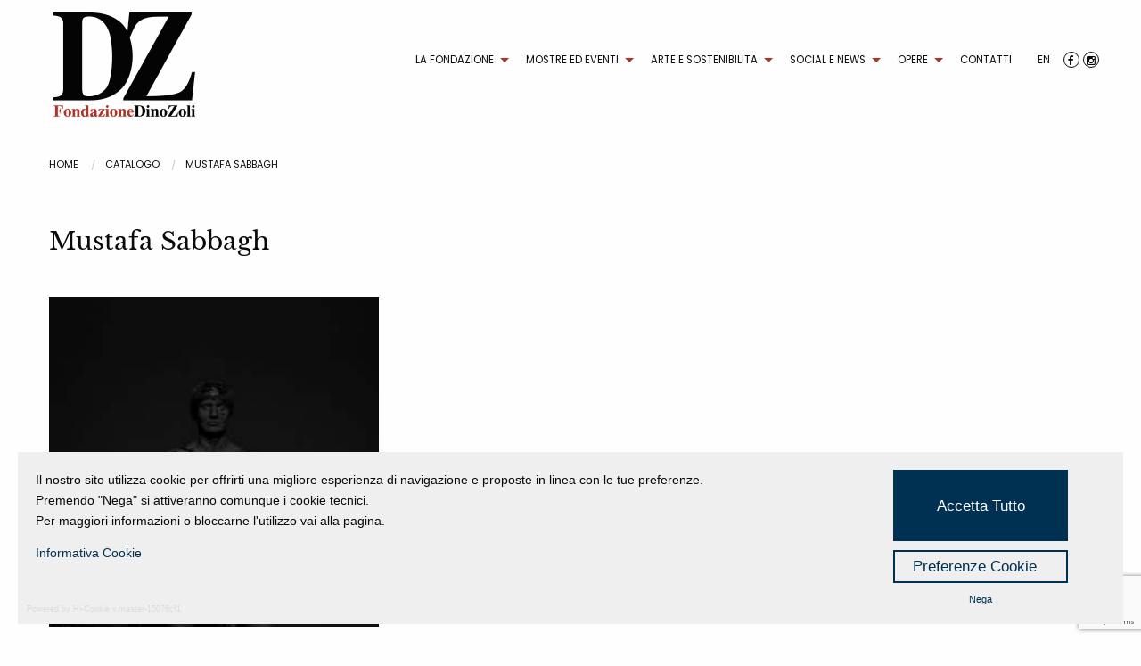

--- FILE ---
content_type: text/html; charset=utf-8
request_url: https://www.google.com/recaptcha/api2/anchor?ar=1&k=6Le4B-YpAAAAAPQiDxGLckgnhP6RM0CuDnDu5hfE&co=aHR0cHM6Ly9mb25kYXppb25lZGlub3pvbGkuY29tOjQ0Mw..&hl=en&v=9TiwnJFHeuIw_s0wSd3fiKfN&size=invisible&anchor-ms=20000&execute-ms=30000&cb=hp6gfmu381n0
body_size: 48155
content:
<!DOCTYPE HTML><html dir="ltr" lang="en"><head><meta http-equiv="Content-Type" content="text/html; charset=UTF-8">
<meta http-equiv="X-UA-Compatible" content="IE=edge">
<title>reCAPTCHA</title>
<style type="text/css">
/* cyrillic-ext */
@font-face {
  font-family: 'Roboto';
  font-style: normal;
  font-weight: 400;
  font-stretch: 100%;
  src: url(//fonts.gstatic.com/s/roboto/v48/KFO7CnqEu92Fr1ME7kSn66aGLdTylUAMa3GUBHMdazTgWw.woff2) format('woff2');
  unicode-range: U+0460-052F, U+1C80-1C8A, U+20B4, U+2DE0-2DFF, U+A640-A69F, U+FE2E-FE2F;
}
/* cyrillic */
@font-face {
  font-family: 'Roboto';
  font-style: normal;
  font-weight: 400;
  font-stretch: 100%;
  src: url(//fonts.gstatic.com/s/roboto/v48/KFO7CnqEu92Fr1ME7kSn66aGLdTylUAMa3iUBHMdazTgWw.woff2) format('woff2');
  unicode-range: U+0301, U+0400-045F, U+0490-0491, U+04B0-04B1, U+2116;
}
/* greek-ext */
@font-face {
  font-family: 'Roboto';
  font-style: normal;
  font-weight: 400;
  font-stretch: 100%;
  src: url(//fonts.gstatic.com/s/roboto/v48/KFO7CnqEu92Fr1ME7kSn66aGLdTylUAMa3CUBHMdazTgWw.woff2) format('woff2');
  unicode-range: U+1F00-1FFF;
}
/* greek */
@font-face {
  font-family: 'Roboto';
  font-style: normal;
  font-weight: 400;
  font-stretch: 100%;
  src: url(//fonts.gstatic.com/s/roboto/v48/KFO7CnqEu92Fr1ME7kSn66aGLdTylUAMa3-UBHMdazTgWw.woff2) format('woff2');
  unicode-range: U+0370-0377, U+037A-037F, U+0384-038A, U+038C, U+038E-03A1, U+03A3-03FF;
}
/* math */
@font-face {
  font-family: 'Roboto';
  font-style: normal;
  font-weight: 400;
  font-stretch: 100%;
  src: url(//fonts.gstatic.com/s/roboto/v48/KFO7CnqEu92Fr1ME7kSn66aGLdTylUAMawCUBHMdazTgWw.woff2) format('woff2');
  unicode-range: U+0302-0303, U+0305, U+0307-0308, U+0310, U+0312, U+0315, U+031A, U+0326-0327, U+032C, U+032F-0330, U+0332-0333, U+0338, U+033A, U+0346, U+034D, U+0391-03A1, U+03A3-03A9, U+03B1-03C9, U+03D1, U+03D5-03D6, U+03F0-03F1, U+03F4-03F5, U+2016-2017, U+2034-2038, U+203C, U+2040, U+2043, U+2047, U+2050, U+2057, U+205F, U+2070-2071, U+2074-208E, U+2090-209C, U+20D0-20DC, U+20E1, U+20E5-20EF, U+2100-2112, U+2114-2115, U+2117-2121, U+2123-214F, U+2190, U+2192, U+2194-21AE, U+21B0-21E5, U+21F1-21F2, U+21F4-2211, U+2213-2214, U+2216-22FF, U+2308-230B, U+2310, U+2319, U+231C-2321, U+2336-237A, U+237C, U+2395, U+239B-23B7, U+23D0, U+23DC-23E1, U+2474-2475, U+25AF, U+25B3, U+25B7, U+25BD, U+25C1, U+25CA, U+25CC, U+25FB, U+266D-266F, U+27C0-27FF, U+2900-2AFF, U+2B0E-2B11, U+2B30-2B4C, U+2BFE, U+3030, U+FF5B, U+FF5D, U+1D400-1D7FF, U+1EE00-1EEFF;
}
/* symbols */
@font-face {
  font-family: 'Roboto';
  font-style: normal;
  font-weight: 400;
  font-stretch: 100%;
  src: url(//fonts.gstatic.com/s/roboto/v48/KFO7CnqEu92Fr1ME7kSn66aGLdTylUAMaxKUBHMdazTgWw.woff2) format('woff2');
  unicode-range: U+0001-000C, U+000E-001F, U+007F-009F, U+20DD-20E0, U+20E2-20E4, U+2150-218F, U+2190, U+2192, U+2194-2199, U+21AF, U+21E6-21F0, U+21F3, U+2218-2219, U+2299, U+22C4-22C6, U+2300-243F, U+2440-244A, U+2460-24FF, U+25A0-27BF, U+2800-28FF, U+2921-2922, U+2981, U+29BF, U+29EB, U+2B00-2BFF, U+4DC0-4DFF, U+FFF9-FFFB, U+10140-1018E, U+10190-1019C, U+101A0, U+101D0-101FD, U+102E0-102FB, U+10E60-10E7E, U+1D2C0-1D2D3, U+1D2E0-1D37F, U+1F000-1F0FF, U+1F100-1F1AD, U+1F1E6-1F1FF, U+1F30D-1F30F, U+1F315, U+1F31C, U+1F31E, U+1F320-1F32C, U+1F336, U+1F378, U+1F37D, U+1F382, U+1F393-1F39F, U+1F3A7-1F3A8, U+1F3AC-1F3AF, U+1F3C2, U+1F3C4-1F3C6, U+1F3CA-1F3CE, U+1F3D4-1F3E0, U+1F3ED, U+1F3F1-1F3F3, U+1F3F5-1F3F7, U+1F408, U+1F415, U+1F41F, U+1F426, U+1F43F, U+1F441-1F442, U+1F444, U+1F446-1F449, U+1F44C-1F44E, U+1F453, U+1F46A, U+1F47D, U+1F4A3, U+1F4B0, U+1F4B3, U+1F4B9, U+1F4BB, U+1F4BF, U+1F4C8-1F4CB, U+1F4D6, U+1F4DA, U+1F4DF, U+1F4E3-1F4E6, U+1F4EA-1F4ED, U+1F4F7, U+1F4F9-1F4FB, U+1F4FD-1F4FE, U+1F503, U+1F507-1F50B, U+1F50D, U+1F512-1F513, U+1F53E-1F54A, U+1F54F-1F5FA, U+1F610, U+1F650-1F67F, U+1F687, U+1F68D, U+1F691, U+1F694, U+1F698, U+1F6AD, U+1F6B2, U+1F6B9-1F6BA, U+1F6BC, U+1F6C6-1F6CF, U+1F6D3-1F6D7, U+1F6E0-1F6EA, U+1F6F0-1F6F3, U+1F6F7-1F6FC, U+1F700-1F7FF, U+1F800-1F80B, U+1F810-1F847, U+1F850-1F859, U+1F860-1F887, U+1F890-1F8AD, U+1F8B0-1F8BB, U+1F8C0-1F8C1, U+1F900-1F90B, U+1F93B, U+1F946, U+1F984, U+1F996, U+1F9E9, U+1FA00-1FA6F, U+1FA70-1FA7C, U+1FA80-1FA89, U+1FA8F-1FAC6, U+1FACE-1FADC, U+1FADF-1FAE9, U+1FAF0-1FAF8, U+1FB00-1FBFF;
}
/* vietnamese */
@font-face {
  font-family: 'Roboto';
  font-style: normal;
  font-weight: 400;
  font-stretch: 100%;
  src: url(//fonts.gstatic.com/s/roboto/v48/KFO7CnqEu92Fr1ME7kSn66aGLdTylUAMa3OUBHMdazTgWw.woff2) format('woff2');
  unicode-range: U+0102-0103, U+0110-0111, U+0128-0129, U+0168-0169, U+01A0-01A1, U+01AF-01B0, U+0300-0301, U+0303-0304, U+0308-0309, U+0323, U+0329, U+1EA0-1EF9, U+20AB;
}
/* latin-ext */
@font-face {
  font-family: 'Roboto';
  font-style: normal;
  font-weight: 400;
  font-stretch: 100%;
  src: url(//fonts.gstatic.com/s/roboto/v48/KFO7CnqEu92Fr1ME7kSn66aGLdTylUAMa3KUBHMdazTgWw.woff2) format('woff2');
  unicode-range: U+0100-02BA, U+02BD-02C5, U+02C7-02CC, U+02CE-02D7, U+02DD-02FF, U+0304, U+0308, U+0329, U+1D00-1DBF, U+1E00-1E9F, U+1EF2-1EFF, U+2020, U+20A0-20AB, U+20AD-20C0, U+2113, U+2C60-2C7F, U+A720-A7FF;
}
/* latin */
@font-face {
  font-family: 'Roboto';
  font-style: normal;
  font-weight: 400;
  font-stretch: 100%;
  src: url(//fonts.gstatic.com/s/roboto/v48/KFO7CnqEu92Fr1ME7kSn66aGLdTylUAMa3yUBHMdazQ.woff2) format('woff2');
  unicode-range: U+0000-00FF, U+0131, U+0152-0153, U+02BB-02BC, U+02C6, U+02DA, U+02DC, U+0304, U+0308, U+0329, U+2000-206F, U+20AC, U+2122, U+2191, U+2193, U+2212, U+2215, U+FEFF, U+FFFD;
}
/* cyrillic-ext */
@font-face {
  font-family: 'Roboto';
  font-style: normal;
  font-weight: 500;
  font-stretch: 100%;
  src: url(//fonts.gstatic.com/s/roboto/v48/KFO7CnqEu92Fr1ME7kSn66aGLdTylUAMa3GUBHMdazTgWw.woff2) format('woff2');
  unicode-range: U+0460-052F, U+1C80-1C8A, U+20B4, U+2DE0-2DFF, U+A640-A69F, U+FE2E-FE2F;
}
/* cyrillic */
@font-face {
  font-family: 'Roboto';
  font-style: normal;
  font-weight: 500;
  font-stretch: 100%;
  src: url(//fonts.gstatic.com/s/roboto/v48/KFO7CnqEu92Fr1ME7kSn66aGLdTylUAMa3iUBHMdazTgWw.woff2) format('woff2');
  unicode-range: U+0301, U+0400-045F, U+0490-0491, U+04B0-04B1, U+2116;
}
/* greek-ext */
@font-face {
  font-family: 'Roboto';
  font-style: normal;
  font-weight: 500;
  font-stretch: 100%;
  src: url(//fonts.gstatic.com/s/roboto/v48/KFO7CnqEu92Fr1ME7kSn66aGLdTylUAMa3CUBHMdazTgWw.woff2) format('woff2');
  unicode-range: U+1F00-1FFF;
}
/* greek */
@font-face {
  font-family: 'Roboto';
  font-style: normal;
  font-weight: 500;
  font-stretch: 100%;
  src: url(//fonts.gstatic.com/s/roboto/v48/KFO7CnqEu92Fr1ME7kSn66aGLdTylUAMa3-UBHMdazTgWw.woff2) format('woff2');
  unicode-range: U+0370-0377, U+037A-037F, U+0384-038A, U+038C, U+038E-03A1, U+03A3-03FF;
}
/* math */
@font-face {
  font-family: 'Roboto';
  font-style: normal;
  font-weight: 500;
  font-stretch: 100%;
  src: url(//fonts.gstatic.com/s/roboto/v48/KFO7CnqEu92Fr1ME7kSn66aGLdTylUAMawCUBHMdazTgWw.woff2) format('woff2');
  unicode-range: U+0302-0303, U+0305, U+0307-0308, U+0310, U+0312, U+0315, U+031A, U+0326-0327, U+032C, U+032F-0330, U+0332-0333, U+0338, U+033A, U+0346, U+034D, U+0391-03A1, U+03A3-03A9, U+03B1-03C9, U+03D1, U+03D5-03D6, U+03F0-03F1, U+03F4-03F5, U+2016-2017, U+2034-2038, U+203C, U+2040, U+2043, U+2047, U+2050, U+2057, U+205F, U+2070-2071, U+2074-208E, U+2090-209C, U+20D0-20DC, U+20E1, U+20E5-20EF, U+2100-2112, U+2114-2115, U+2117-2121, U+2123-214F, U+2190, U+2192, U+2194-21AE, U+21B0-21E5, U+21F1-21F2, U+21F4-2211, U+2213-2214, U+2216-22FF, U+2308-230B, U+2310, U+2319, U+231C-2321, U+2336-237A, U+237C, U+2395, U+239B-23B7, U+23D0, U+23DC-23E1, U+2474-2475, U+25AF, U+25B3, U+25B7, U+25BD, U+25C1, U+25CA, U+25CC, U+25FB, U+266D-266F, U+27C0-27FF, U+2900-2AFF, U+2B0E-2B11, U+2B30-2B4C, U+2BFE, U+3030, U+FF5B, U+FF5D, U+1D400-1D7FF, U+1EE00-1EEFF;
}
/* symbols */
@font-face {
  font-family: 'Roboto';
  font-style: normal;
  font-weight: 500;
  font-stretch: 100%;
  src: url(//fonts.gstatic.com/s/roboto/v48/KFO7CnqEu92Fr1ME7kSn66aGLdTylUAMaxKUBHMdazTgWw.woff2) format('woff2');
  unicode-range: U+0001-000C, U+000E-001F, U+007F-009F, U+20DD-20E0, U+20E2-20E4, U+2150-218F, U+2190, U+2192, U+2194-2199, U+21AF, U+21E6-21F0, U+21F3, U+2218-2219, U+2299, U+22C4-22C6, U+2300-243F, U+2440-244A, U+2460-24FF, U+25A0-27BF, U+2800-28FF, U+2921-2922, U+2981, U+29BF, U+29EB, U+2B00-2BFF, U+4DC0-4DFF, U+FFF9-FFFB, U+10140-1018E, U+10190-1019C, U+101A0, U+101D0-101FD, U+102E0-102FB, U+10E60-10E7E, U+1D2C0-1D2D3, U+1D2E0-1D37F, U+1F000-1F0FF, U+1F100-1F1AD, U+1F1E6-1F1FF, U+1F30D-1F30F, U+1F315, U+1F31C, U+1F31E, U+1F320-1F32C, U+1F336, U+1F378, U+1F37D, U+1F382, U+1F393-1F39F, U+1F3A7-1F3A8, U+1F3AC-1F3AF, U+1F3C2, U+1F3C4-1F3C6, U+1F3CA-1F3CE, U+1F3D4-1F3E0, U+1F3ED, U+1F3F1-1F3F3, U+1F3F5-1F3F7, U+1F408, U+1F415, U+1F41F, U+1F426, U+1F43F, U+1F441-1F442, U+1F444, U+1F446-1F449, U+1F44C-1F44E, U+1F453, U+1F46A, U+1F47D, U+1F4A3, U+1F4B0, U+1F4B3, U+1F4B9, U+1F4BB, U+1F4BF, U+1F4C8-1F4CB, U+1F4D6, U+1F4DA, U+1F4DF, U+1F4E3-1F4E6, U+1F4EA-1F4ED, U+1F4F7, U+1F4F9-1F4FB, U+1F4FD-1F4FE, U+1F503, U+1F507-1F50B, U+1F50D, U+1F512-1F513, U+1F53E-1F54A, U+1F54F-1F5FA, U+1F610, U+1F650-1F67F, U+1F687, U+1F68D, U+1F691, U+1F694, U+1F698, U+1F6AD, U+1F6B2, U+1F6B9-1F6BA, U+1F6BC, U+1F6C6-1F6CF, U+1F6D3-1F6D7, U+1F6E0-1F6EA, U+1F6F0-1F6F3, U+1F6F7-1F6FC, U+1F700-1F7FF, U+1F800-1F80B, U+1F810-1F847, U+1F850-1F859, U+1F860-1F887, U+1F890-1F8AD, U+1F8B0-1F8BB, U+1F8C0-1F8C1, U+1F900-1F90B, U+1F93B, U+1F946, U+1F984, U+1F996, U+1F9E9, U+1FA00-1FA6F, U+1FA70-1FA7C, U+1FA80-1FA89, U+1FA8F-1FAC6, U+1FACE-1FADC, U+1FADF-1FAE9, U+1FAF0-1FAF8, U+1FB00-1FBFF;
}
/* vietnamese */
@font-face {
  font-family: 'Roboto';
  font-style: normal;
  font-weight: 500;
  font-stretch: 100%;
  src: url(//fonts.gstatic.com/s/roboto/v48/KFO7CnqEu92Fr1ME7kSn66aGLdTylUAMa3OUBHMdazTgWw.woff2) format('woff2');
  unicode-range: U+0102-0103, U+0110-0111, U+0128-0129, U+0168-0169, U+01A0-01A1, U+01AF-01B0, U+0300-0301, U+0303-0304, U+0308-0309, U+0323, U+0329, U+1EA0-1EF9, U+20AB;
}
/* latin-ext */
@font-face {
  font-family: 'Roboto';
  font-style: normal;
  font-weight: 500;
  font-stretch: 100%;
  src: url(//fonts.gstatic.com/s/roboto/v48/KFO7CnqEu92Fr1ME7kSn66aGLdTylUAMa3KUBHMdazTgWw.woff2) format('woff2');
  unicode-range: U+0100-02BA, U+02BD-02C5, U+02C7-02CC, U+02CE-02D7, U+02DD-02FF, U+0304, U+0308, U+0329, U+1D00-1DBF, U+1E00-1E9F, U+1EF2-1EFF, U+2020, U+20A0-20AB, U+20AD-20C0, U+2113, U+2C60-2C7F, U+A720-A7FF;
}
/* latin */
@font-face {
  font-family: 'Roboto';
  font-style: normal;
  font-weight: 500;
  font-stretch: 100%;
  src: url(//fonts.gstatic.com/s/roboto/v48/KFO7CnqEu92Fr1ME7kSn66aGLdTylUAMa3yUBHMdazQ.woff2) format('woff2');
  unicode-range: U+0000-00FF, U+0131, U+0152-0153, U+02BB-02BC, U+02C6, U+02DA, U+02DC, U+0304, U+0308, U+0329, U+2000-206F, U+20AC, U+2122, U+2191, U+2193, U+2212, U+2215, U+FEFF, U+FFFD;
}
/* cyrillic-ext */
@font-face {
  font-family: 'Roboto';
  font-style: normal;
  font-weight: 900;
  font-stretch: 100%;
  src: url(//fonts.gstatic.com/s/roboto/v48/KFO7CnqEu92Fr1ME7kSn66aGLdTylUAMa3GUBHMdazTgWw.woff2) format('woff2');
  unicode-range: U+0460-052F, U+1C80-1C8A, U+20B4, U+2DE0-2DFF, U+A640-A69F, U+FE2E-FE2F;
}
/* cyrillic */
@font-face {
  font-family: 'Roboto';
  font-style: normal;
  font-weight: 900;
  font-stretch: 100%;
  src: url(//fonts.gstatic.com/s/roboto/v48/KFO7CnqEu92Fr1ME7kSn66aGLdTylUAMa3iUBHMdazTgWw.woff2) format('woff2');
  unicode-range: U+0301, U+0400-045F, U+0490-0491, U+04B0-04B1, U+2116;
}
/* greek-ext */
@font-face {
  font-family: 'Roboto';
  font-style: normal;
  font-weight: 900;
  font-stretch: 100%;
  src: url(//fonts.gstatic.com/s/roboto/v48/KFO7CnqEu92Fr1ME7kSn66aGLdTylUAMa3CUBHMdazTgWw.woff2) format('woff2');
  unicode-range: U+1F00-1FFF;
}
/* greek */
@font-face {
  font-family: 'Roboto';
  font-style: normal;
  font-weight: 900;
  font-stretch: 100%;
  src: url(//fonts.gstatic.com/s/roboto/v48/KFO7CnqEu92Fr1ME7kSn66aGLdTylUAMa3-UBHMdazTgWw.woff2) format('woff2');
  unicode-range: U+0370-0377, U+037A-037F, U+0384-038A, U+038C, U+038E-03A1, U+03A3-03FF;
}
/* math */
@font-face {
  font-family: 'Roboto';
  font-style: normal;
  font-weight: 900;
  font-stretch: 100%;
  src: url(//fonts.gstatic.com/s/roboto/v48/KFO7CnqEu92Fr1ME7kSn66aGLdTylUAMawCUBHMdazTgWw.woff2) format('woff2');
  unicode-range: U+0302-0303, U+0305, U+0307-0308, U+0310, U+0312, U+0315, U+031A, U+0326-0327, U+032C, U+032F-0330, U+0332-0333, U+0338, U+033A, U+0346, U+034D, U+0391-03A1, U+03A3-03A9, U+03B1-03C9, U+03D1, U+03D5-03D6, U+03F0-03F1, U+03F4-03F5, U+2016-2017, U+2034-2038, U+203C, U+2040, U+2043, U+2047, U+2050, U+2057, U+205F, U+2070-2071, U+2074-208E, U+2090-209C, U+20D0-20DC, U+20E1, U+20E5-20EF, U+2100-2112, U+2114-2115, U+2117-2121, U+2123-214F, U+2190, U+2192, U+2194-21AE, U+21B0-21E5, U+21F1-21F2, U+21F4-2211, U+2213-2214, U+2216-22FF, U+2308-230B, U+2310, U+2319, U+231C-2321, U+2336-237A, U+237C, U+2395, U+239B-23B7, U+23D0, U+23DC-23E1, U+2474-2475, U+25AF, U+25B3, U+25B7, U+25BD, U+25C1, U+25CA, U+25CC, U+25FB, U+266D-266F, U+27C0-27FF, U+2900-2AFF, U+2B0E-2B11, U+2B30-2B4C, U+2BFE, U+3030, U+FF5B, U+FF5D, U+1D400-1D7FF, U+1EE00-1EEFF;
}
/* symbols */
@font-face {
  font-family: 'Roboto';
  font-style: normal;
  font-weight: 900;
  font-stretch: 100%;
  src: url(//fonts.gstatic.com/s/roboto/v48/KFO7CnqEu92Fr1ME7kSn66aGLdTylUAMaxKUBHMdazTgWw.woff2) format('woff2');
  unicode-range: U+0001-000C, U+000E-001F, U+007F-009F, U+20DD-20E0, U+20E2-20E4, U+2150-218F, U+2190, U+2192, U+2194-2199, U+21AF, U+21E6-21F0, U+21F3, U+2218-2219, U+2299, U+22C4-22C6, U+2300-243F, U+2440-244A, U+2460-24FF, U+25A0-27BF, U+2800-28FF, U+2921-2922, U+2981, U+29BF, U+29EB, U+2B00-2BFF, U+4DC0-4DFF, U+FFF9-FFFB, U+10140-1018E, U+10190-1019C, U+101A0, U+101D0-101FD, U+102E0-102FB, U+10E60-10E7E, U+1D2C0-1D2D3, U+1D2E0-1D37F, U+1F000-1F0FF, U+1F100-1F1AD, U+1F1E6-1F1FF, U+1F30D-1F30F, U+1F315, U+1F31C, U+1F31E, U+1F320-1F32C, U+1F336, U+1F378, U+1F37D, U+1F382, U+1F393-1F39F, U+1F3A7-1F3A8, U+1F3AC-1F3AF, U+1F3C2, U+1F3C4-1F3C6, U+1F3CA-1F3CE, U+1F3D4-1F3E0, U+1F3ED, U+1F3F1-1F3F3, U+1F3F5-1F3F7, U+1F408, U+1F415, U+1F41F, U+1F426, U+1F43F, U+1F441-1F442, U+1F444, U+1F446-1F449, U+1F44C-1F44E, U+1F453, U+1F46A, U+1F47D, U+1F4A3, U+1F4B0, U+1F4B3, U+1F4B9, U+1F4BB, U+1F4BF, U+1F4C8-1F4CB, U+1F4D6, U+1F4DA, U+1F4DF, U+1F4E3-1F4E6, U+1F4EA-1F4ED, U+1F4F7, U+1F4F9-1F4FB, U+1F4FD-1F4FE, U+1F503, U+1F507-1F50B, U+1F50D, U+1F512-1F513, U+1F53E-1F54A, U+1F54F-1F5FA, U+1F610, U+1F650-1F67F, U+1F687, U+1F68D, U+1F691, U+1F694, U+1F698, U+1F6AD, U+1F6B2, U+1F6B9-1F6BA, U+1F6BC, U+1F6C6-1F6CF, U+1F6D3-1F6D7, U+1F6E0-1F6EA, U+1F6F0-1F6F3, U+1F6F7-1F6FC, U+1F700-1F7FF, U+1F800-1F80B, U+1F810-1F847, U+1F850-1F859, U+1F860-1F887, U+1F890-1F8AD, U+1F8B0-1F8BB, U+1F8C0-1F8C1, U+1F900-1F90B, U+1F93B, U+1F946, U+1F984, U+1F996, U+1F9E9, U+1FA00-1FA6F, U+1FA70-1FA7C, U+1FA80-1FA89, U+1FA8F-1FAC6, U+1FACE-1FADC, U+1FADF-1FAE9, U+1FAF0-1FAF8, U+1FB00-1FBFF;
}
/* vietnamese */
@font-face {
  font-family: 'Roboto';
  font-style: normal;
  font-weight: 900;
  font-stretch: 100%;
  src: url(//fonts.gstatic.com/s/roboto/v48/KFO7CnqEu92Fr1ME7kSn66aGLdTylUAMa3OUBHMdazTgWw.woff2) format('woff2');
  unicode-range: U+0102-0103, U+0110-0111, U+0128-0129, U+0168-0169, U+01A0-01A1, U+01AF-01B0, U+0300-0301, U+0303-0304, U+0308-0309, U+0323, U+0329, U+1EA0-1EF9, U+20AB;
}
/* latin-ext */
@font-face {
  font-family: 'Roboto';
  font-style: normal;
  font-weight: 900;
  font-stretch: 100%;
  src: url(//fonts.gstatic.com/s/roboto/v48/KFO7CnqEu92Fr1ME7kSn66aGLdTylUAMa3KUBHMdazTgWw.woff2) format('woff2');
  unicode-range: U+0100-02BA, U+02BD-02C5, U+02C7-02CC, U+02CE-02D7, U+02DD-02FF, U+0304, U+0308, U+0329, U+1D00-1DBF, U+1E00-1E9F, U+1EF2-1EFF, U+2020, U+20A0-20AB, U+20AD-20C0, U+2113, U+2C60-2C7F, U+A720-A7FF;
}
/* latin */
@font-face {
  font-family: 'Roboto';
  font-style: normal;
  font-weight: 900;
  font-stretch: 100%;
  src: url(//fonts.gstatic.com/s/roboto/v48/KFO7CnqEu92Fr1ME7kSn66aGLdTylUAMa3yUBHMdazQ.woff2) format('woff2');
  unicode-range: U+0000-00FF, U+0131, U+0152-0153, U+02BB-02BC, U+02C6, U+02DA, U+02DC, U+0304, U+0308, U+0329, U+2000-206F, U+20AC, U+2122, U+2191, U+2193, U+2212, U+2215, U+FEFF, U+FFFD;
}

</style>
<link rel="stylesheet" type="text/css" href="https://www.gstatic.com/recaptcha/releases/9TiwnJFHeuIw_s0wSd3fiKfN/styles__ltr.css">
<script nonce="8tOUuBsRbrrz8rp6MQEOtw" type="text/javascript">window['__recaptcha_api'] = 'https://www.google.com/recaptcha/api2/';</script>
<script type="text/javascript" src="https://www.gstatic.com/recaptcha/releases/9TiwnJFHeuIw_s0wSd3fiKfN/recaptcha__en.js" nonce="8tOUuBsRbrrz8rp6MQEOtw">
      
    </script></head>
<body><div id="rc-anchor-alert" class="rc-anchor-alert"></div>
<input type="hidden" id="recaptcha-token" value="[base64]">
<script type="text/javascript" nonce="8tOUuBsRbrrz8rp6MQEOtw">
      recaptcha.anchor.Main.init("[\x22ainput\x22,[\x22bgdata\x22,\x22\x22,\[base64]/[base64]/[base64]/[base64]/[base64]/[base64]/[base64]/[base64]/[base64]/[base64]\\u003d\x22,\[base64]\\u003d\\u003d\x22,\x22wrB8fsOVU8K0YAzDtDQpw7ZBw57DnMK1B8OqSRc3w6fCsGlUw7/DuMO0wqrCmnklWjfCkMKgw7hwEHhDP8KRGjBXw5h/wrk3Q13DqcOtHcO3woNZw7VUwog7w4lEwpk5w7fCs3XCknsuPcOkGxcLTcOSJcOCJRHCgRQfMGN9ERo7NMKwwo1kw7IUwoHDksOOMcK7KMO9w67CmcOJfWDDkMKPw4DDih4qwo1Sw7/Cu8KBMsKwAMOWGxZqwpFuS8OpMEsHwrzDlAzDqlZBwp5+PBrDhMKHNU1LHBPDl8OywocrFMKiw4/CiMOfw5LDkxM9SH3CnMKTwrzDgVAawqfDvsOnwpYTwrvDvMKzwrjCs8K8dyAuwrLCvU/Dpl4Dwp/CmcKXwrAbMsKXw4FoPcKOwpw4LsKLwo3CkcKyeMOdC8Kww4fCv0TDv8KTw4cpecOfB8KhYsOMw43CicONGcOPVxbDrgoyw6BRw7TDpsOlNcOGDsO9NsOtO28IfR3CqRbCtsKLGT54w6kxw5fDhmdjOwDCmgV4X8O/[base64]/DjVEDwrrDscOzY8Oxw6/CgUfDmcOGw5/DsMKQLcOawrXDsSFxw7RiHcK9w5fDiXJsfX3DphVTw7/Cj8KMYsOlw7LDt8KOGMKJw5BvXMOUfsKkMcKXPnIwwp1nwq9uwoB4wofDlkh2wqhBfErCmlw2wqrDhMOEKgIBb3NnRzLDrcO+wq3Dsgtmw7cwHi5tElxGwq0tZnY2MWQbFF/CqSBdw7nDoz7CucK7w5/[base64]/CpMK8w65LwqHDtATCoH3ClsKRwrUJdVgvM1fClcOawp7DmD7CiMKnbMK5JTUMfsKEwoNQIcOpwo0If8OPwoVPWsOfKsO6w7AhPcKZNsOqwqPCiUlyw4gIb2fDp0PCqsKDwq/DgmMFHDjDgsOwwp4tw4fCrsOJw7jDhVPCrBsLIFksPcOQwrp7QcOrw4PChsKNdMK/[base64]/Cun5zwolrworCuMO7wqrDhVbDq8K3PcKDwprCjRQdO0c0OwjCicKTw5xSw75+wocDHsKoDsKNwo7DgCXCmxw/w6FPTmDCvsKFwqx0QHJBFcKjwq06UsO1YBZrw5QNwoNyA2fCvcOewoXCjsOSATRswq/DpMKowqrDjTTDjHTDo3nClcOcw41aw7Iiw5HDolLCuQQ1wocfOQXDvsKNESbDpsKlHhXCm8ObU8KvSxjDvMKCwrvCjGEPG8OMwpnCiikPw7Vjw73DtgEzw68zSwJvf8OGwp52w4AWw5wZNHF/w48rwoRpan0wBsK3w5nChWodw49qV0swSmzCv8Oww6lsOMOVOcKpcsO6IcK9w7TDlAUsw5nCvcKGNMKawrAXCsO5cidTE0VbwqRqw6N7OcOmMn3DlwUtBMK1wqrDm8KvwrgkHSbDv8O/[base64]/[base64]/UMOywqo4VsOGOkfCpMKlXy/CnMONGHk0GcKUw7JCZCdCC0TCvcOBbG4QAhLCkWs2w7XClid+woXCvjTDmghQw6HCjMOTRTfCssOCU8Kpw79fdsOmwpRYw4ZtwozCrsOhwqYQZBTDoMOIImU7wqLClDFGEMOhNw/DrmEzRkzDksK+R3HCgcO6w60PwoTCscKEB8ODdg/Dj8OmGl5LP1MZV8OiLF0iw7ZGKcO9w5LCrAdDAWLClwfCiCkkfsKCwpx/TWEWaTLCq8K5w54BAsKUVcOCayJyw4B3wonCuTvDvcK4w7fCgsOEwobDux5Cwq/CvxBpwpjDlcKrH8OXw5DDrMOBdXLDocOefsKrBcOew5kgCcKxYGrDgsKuMxDDucO/wpfDoMOQF8Kcw7bDhgPCksONCcO+wp4lUn7DucKKOMOywohGwoxnw4gkEsKoDjV2wo8rw7gFEcK3wp7DrnADSsOxRzF6wqrDq8OawrU0w4oZwrsfwp7DpcKdT8OWVsOfwpJswqnCoFPCscO/[base64]/w6XDpUp5woHDnmzCnsKuw7rDn8OewprCiMKCZsKSBsKqXcKew5R4wr9Vw4RKw53Cl8O1w4kPZ8KKUm3CsQrCqBnDuMK/wqPCv2vClMKraBNWVz3CmxPCksO1GcKSHHvCncKQGXEncsOWaETCiMK4KcOzw4dqTUkDw7PDgsK/[base64]/[base64]/DgUHDoVp3DzUURyHCtcKSw58nLcOXw5sKwrIHw58eccKZwrLDgcOLT299GcOpw4l6w7TCgntnEsK7GVHCg8O2a8KfRcOQwolXw6xVAcOCB8KBTsODw7/DlsOywpTDhMOHei/CjMOVw4Y5w4DDkApWwqtYw6jDqA8sw47CvHggw5/Dq8K5alcsIsK1w4BWGWvDq1nDpMKPwpEtwrfCiwTDtcK/[base64]/[base64]/CqMO/w6xDw7lVw752X8KqfsKXTcOkwq0vYcK1wrQ6HSLCt8KZRMKbw7LCncOodsKifzvDqHBzw4JifS/[base64]/CocOwQSPDhcO0RsOYwrzDksKzBsOFWsOGw5jDp3Iew4cZwrnDvFJ+UcKdUTdpw7PCrBTCpsOIY8ObaMOJw6rCsMO/YcKCwqPDpcOJwoFSWE5Pwq3CksK2wq5oOsOWM8KbwrpGZMKZwpR4w4DCs8OCU8Odw67DrsKXAFjDoA/[base64]/[base64]/Cj1pvw7TDmwgywobCtcOXw73CgDTDsMKOw7lEwrXDssOZw5Agw5BuwrHDgjDCv8OMJ207X8KXVi8oGsOywr3CsMOcw7TCoMOAw6vCvMKNaV7DuMOewpfDk8OKGlAFw5RaOQYZHcOmLsOcbcK/wq5xwqBeRiMgw6DCmnMTwoFww7PCigxGwozDg8OTw7rClixMLRFSbTDCk8O1DR5Awol/VsO6w79JS8OsdcKbw6nDoSbDucOJwrjCpAJrwqTDuAbCkcOne8Kpw4LDlQ5Fw4snOsOjw4gOLRvCpFZlScKRwp7DscOSw5zDtD93wqg7KijDqSrCmUbDnsOASBUuw5jDvMO4w6HCosK1wr/[base64]/[base64]/Do8KvVwvDqcKaworDvjsFAcK9WMOpw7NwW8OQw6LCuRUyw4DChMOZZD3Ds03CosKNw5TDszjDo2MZesKWGwvDi3PClMOVw4QFbcKmSBs2GMKIw6PCgzfDhMKdB8O/w4jDssKFw5kKXSzCpV3DviYGw5FawqrDq8Kdw63CpsOvw5DDjS5Lb8KxUmEsV2TDqSAswoDDnX/CrlTCo8OUwrNww4skP8KEZ8OUfcKKw49LeiPDgcKsw6R1SMOHWQbCrMKowo/DlsOTehfClREGVcKFw6nCr13Cpy/CizrCqsOfPsOgw5d+OcOfby5AM8OLw67DqcKtwrBTfmbDtMOiw6nCvUrDgzPDvVs2F8KiTcO+wqjCgsOXwrbDmgbDmsK7R8KIIEbDl8Kawq4TY2PDnQLDjsKufwdUwpBWw6t1w6hKw6LCmcONfsO1w4/DusOxWTASwqBgw50jdcOzXE84wpZowr7DpsOFYkIFNsOvwqvDtMKbwpTCjU0/QsKeVsKyTyViT2HCqn4gw5/[base64]/Dj2/[base64]/ClwfCjX3CiHBpw53Dum8LU2kWCcOTfMKGw5rDucObIcODwpIBE8O0wqPCg8K1w4jDhcK1wqDCrz3CoTHCuFU+B1zDhhfDgA3CoMKkH8KFVXcKdF/Cm8OIM13DtMOOw5TDi8K/KT4wwqXDpSHDtcK4w7RCwodpV8KuZ8KjasKkYjDDgEjDocO8AGA8w4trw7hcwqPDiG0PfnE5I8Ofw4x9OTTCrcOAB8KgHcKcwo1Zw4vDkybCmGnCsiXDuMKlIsKbG1pBAi9UQ8OCNMOYO8KgGzVbwpLCii7Dj8KLWsKlwo3DpsKwwppUF8O/wo/[base64]/DoRPCiD/DviF2wqrCuEzClinDg8KYw7w6wrY5K31hP8ORw7/[base64]/Do0fDrwrDkQLDtj7CscKswq0Qw6pHw4fCjGVPw71XwqTChHTCpMKaw7XDrsOvYsKswppjBkJRwrTCkcO4w5wZw43ClMK/Wy/CpCjDlVDCmsOVecOGw65Jwq1Gwphdw78Lw6M7w4fDv8OoUcOywpXDjMKWYsKYasKnGsK2BcOzw47Con46w4U3w40ewrLDpELDjXvCnwTDumHDvTrCpC9bZBk1w4fCkw3DkcK+B24fL13DoMKoXnzCtTrDmkzCjcKUw5PDv8K8L2PDryglwrI0w7dOwrN4wpNJXMK/VkR2X3/CqsK+wrZcw5goAcOCwpRGw4DDgF7CtcKOccKqw4nCkcOtE8KOw5DCmsOzW8ObSsK5wovCgsOJwpJhw7suwqjDkEsWwqrChxTDgsKnwpJsw6/[base64]/CsTklcgDCkMOtMcK/w4TDnBzCi2cbe8K6w65ow7BJEy0Zw5HCgsKyYMOEFsKfwoR0w7PDhUTDi8K8CCnDvyXClMKjwqZ3HxHCgH54wrpSw7A9HB/CscOww7o8HFDCv8O8SCTDsx8Qwq7ComHCoVLDvkgEwprDpEjDuz1mVmA0w5LCiSrCh8KSai5rVsOOJX7CrMO5wq/DjhHCg8K0d2pMw7ZqwqoISA7ClHLCjsOpw494w6PCsC3CgzUmw6HDjR9yGmBgwo8iwpbDosOJw5oow79gO8OJeFk7Iyp0dXfDscKBw4UNwpAZw5XDmcOlFMKmaMOUJkjCq0nDisOoeR8VT3pMw5xvA0bDusKsWsKXwo/DtlHCn8Knw4bDicKrwrzDhT3Dg8KEdknDm8Ktwo/DtMO6w5LDlMOtNCfCoHfDrsO0w43DjMOkRcKVwoPDhhsHf0EEUsK1d3NlTsOwO8OwV3YqwoLDsMOMaMKhAmYiwq/Cg29Vw51BAsKcwp7DuENrw455BcKnw6DDusObw4rCr8OMF8KkbUVTLTHCpcOGwqAIw4x2FQRww4HDkC7CgcK7w6/[base64]/ChQJnw5YiPBDDu8ObwpnCrk3CiDnDk3Iww6DDnsOEw5ERw4tMW2bCm8K/w4vDrcO2Z8OGIMOVw51Ww5ImLh/DhMOaw47CgAQHbinCu8OmScKKw6FWwqXDuXdGDsO2GcK3ZkbCpU0ZInLDqkjDqsOiwpodSMK5ccKLw7pOCcKpGsOlw5nCk3fDkcO9w7cJacOqUAcjL8Osw4HCk8Klw5bDmX8Gw7lNwr/CqkolChlRw4fDhSLDshU9QCYZKB0gw6DClz8gUiZ7XsKew4oaw7/ClcKNS8OPwpVmAMOuI8ORLklAw7DDognDr8KEwpjCgHHDv1vDqBdObmI1fQ8ab8KcwoB0wrlkJRs1w5rCoGIdw6/CmT9hw5Ulf2rCixFWw4zCmcKowqwfL1HDiVbCssKuT8O1wpfDgmEcCMK5wqbDqsOxLW97wq7CrsOPEsOmwo7DjRfDtngSbcKMw6fDucOUeMKkwr9Uw74TEn7Co8KkJ0NxJR/Dk0nDkMKLw6TCnMOjw6DDrcOPa8KZwrDDujHDqzXDrzwxwpHDqcKsYsK6VcKRHnNdwrwowol6eCTCnBx4w5nCqhDCmkEpwrnDggHDl31Uw7nDgWAAw7RMw7/DkRbDthRgw5rChkhGPFUiVHLDhmYlPsKgdGDCpsOtTcO0w4FmF8Kww5fChcO4w7DCsi3CrE46FD4cBHcBw5rCvCJnc1HCsExmw7TDjsO7w5BsH8OHwr/DtkwNXcOvQyPCmCHCqGwYwrHCocKNHjx8w4HDtRPCv8O2PMKIw6kcwrgcw6Y6UcOgFsKhw5XDqsKyIi52w6bDicKHw6ELScOPw43Cqi7CpcOww58Uw6rDhsKewr7CtcK7w4bDqMK2w4tPw7/DsMOkS0syUMKgwonDocOEw6wmHRMIwrxbYkHCsC/DocO2w5HCrcKrdsKcQhbDklQjwot5w7ldwoDChh/DqMOgPgHDp0fDucOkwrLDqjjDvUTCqcO9woRFKyvCv2wxwq1Xw7Bmw5NvKcORUAhUw6fCm8K3w6LCr3zDkgfCoX/CjGPCuD8hWcOIMEpNOMKhwpHDjykLw5DCpQbDrcKSCcK5a33DnMKsw4TClyvDlSAMw7nCuSdSZmdMwqtWPcO/MsOiw7fCuk7DnmrCucKxXMKyMypJU1giwr7DpcKHw47CkEJmazDDiSAKJ8OrUE5WURnDi0LDqmQuwpckwqwBV8Krwp5JwpYEwr9CU8OfT009GinCnUzCrCkVfTl9exTDpcKSw7kNw5bDhcOswoVtwo/CmsKcKB1WwoHCuxbCiUl3WcO7V8Klwr3CjsKlwoLCsMOVU3PDmsOfUWzDuhF/[base64]/DlcKkT8OCRl/DtMOhR8OdwotmX8KPwqTCsWtIw6ohO2hBwoXDrj3CjsO0wrvDqsOWCSx/[base64]/CoMKDIzPCv0HDucKUWVteVjxHGBnCgcKgZcKaw4lKTMKYw79EP17CtDrDqV7CjmXCr8OCTRDCpsOyEcKHw4EFRcKpKxXCncKiDQwmcsKZPRZOw4Q2WMKEXQbDmcOwwrbCuhlxfsK/ZRYbwo40w7fCosO0IcKKZ8O9w410wpPDjMKbw4rCv1EgAMKywoYAwrnDtnV3w4XDsxLDsMKFwpwUwpbDhAXDnypnw4VKYsOww7jDlGnDusKcwpjDj8KJw7s/A8OjwpkfEMOmcsKPE8OXwpDDnzU8w59rZUEyGmU7bw7Dk8KkHxnDrMOtbMO6w73CgTzDk8K1cTF5BsO6Yg0oScOKGDHDkQ0hAsK6w53CmcKeHm/[base64]/DcKgwoFIGzvCm8OawpnDmhXCmcOIwpfDlEZ1IB/[base64]/DlMOHKTkYwr0aw43Cm8K4YADCq8O/XcOXbsKfWcOXYsOiBsOnw4PChlUDwpV4JcOpN8Kxw4Juw7BPWsOfacKmP8OTHcKBwrA3CzbDqkfDt8K+wpTDhMK1PsK+wqTDk8OQwqJlLsOmCcO5w7B9wrx5w5QFwrFcwpXCscOxw4/Dlhh3V8KUeMKpw71yw5HCvsKYw7NGBidjwr/[base64]/CuU/CnMKlw5Nzw57DpDbDnjJfSlPDkl3DlUoSGGPDuS3ClsKdwqbCgsKuw6ITTcOVWcO9w67DsiXCkWbDmhPDnDzDu1vCr8OVw5Mnwothw4hJeSvCosOIwp7DnsKKwr3CvizDn8KXwqR+NyppwpMnw5s1cS/CtMObw58Kw6FZIjbDpsO4RMKDSwF6wqIPalbCksKuw5jDucOdT2XClxTCp8OocsKiL8Kzw4rCrcKSBh1xwr/[base64]/DsD/DuMOjw7jClGXDkMOJLkTCvcKWM8OwP8O2w5rDnQJLKcK0wpzDmMKAFcOcwroLw4XCpx0jw50qYMKCwonCjsOcGcOFAELCo2AOXWFpUwXChQbClcKZfU47wpvDsXggwoLDicOVw77CusOQX1bDonDCsAjDmz0XI8O7Dk0pw7fDicKbFMO1IT4+VcO/[base64]/[base64]/w73CvsOAwrrCpcOtcCVbG8K3w5xSw4fCpSFKUjnCrlQjTMK9w6TDqsKFwo8ucMK9ZcO5VMOIwrvCuAp4csOXw5vConHDpcOheCIWwpPDpzsvPcOQIUbDtcOmwpgzwpB7wovDtRhNw6DCoMOuw7rDpXF/wpHDi8OXO2VCwrfCpMK/eMKhwqRdV09/w7gMwrDDinUFwrrCoS1dfD/DtC7Cp3/DsMKPLsOewrIaVDjCoTPDsz3ChjPCo3lnwrdXwoJIw57DigLDiCTCq8OQMHrDiF/DrcKpcMKKaVwIPUvDrUwawobClsK7w73CssOAwrjDqDjCg3XDl3PDj2TDl8KPVMOAwrkowrdCRmBtwqbCk2JPw5Y/BUFpw71vBsKpIwrCvg54wqAvVMKCCcK1wrY9wr3Du8OQVsKtKsO4KX0xw73DrsKIXQt4QsKOwooXwqXDvDXDqH7DpMOCwr8QfikwaW1owrVWw4U+w55Jw7wPPGAOJnHChx1jwrhIwqFWw5TClMO0w6vDuQ/ChcKwET3DgWrDlMKSwplWwqwTRifCosKQMjlRTGlhChvDpU5tw6jDjMKHHMOaSsOlGyctw6UVwqTDj8Opwp1aOsOOwpJdW8OCw6caw4kVMz8iw5jCr8OswrHDpcK/RcOtw5s1wobDvcOswpViwoEXworCt141TwbDlsKXG8KYwphbYsO/CcKQQgzDrMOSH3c5wr3CssKlQsKZMH7CnCLCocKvFsKgQ8OzBcOfw48Kwq7DvHVuwqMcCcOawoHDncOyUFUMw5LCi8K4QcKufR0hwrMyKcOwwodKXcKeacOqw6MiwqDCtiIUM8KQMsKoHhzDlcOqd8O9w4zCjgA7HnAZAmcOKhYuw4LDv3Z/YsKWw6rCiMODw7fDnMKLVsKmwp3CssOkw5bDj1FrVcOFNFvDj8O7w4cVw7HDusOxJsKYTDPDpiXCgEJsw6XCtcK9w79uO2kHAcONLlrCisOywrzCpExoeMO4cyPDhWhew6HCgcKccTXDjUtxw5bCuATCnCp3I2LCqAonXSJQK8KKw43DjQfDjsKTWX0/wqV9w4TCuksCGMKAOBjDsh0Xw6nCrH0aWsOEw7nClyBrWmTCtcKkehwlWS/[base64]/CnxB/w6PDusOsw6xjcMO9wrnChcKywrnDv0DCjSdYUgrCo8OHZQMUwoZYwpJFw4rDpw19DsKZUmEiaUfCg8KmwrPDsU4QwpEtcHkbXWclw6APODIjwqtewrJMajlGwrbDncO9w4TCrcKxwrBBSsOGwqTCnMKkEBzDlVfCnsKVCMOLZ8O4w6/Di8K9Bg5daknCknU4DsOOUcKDQUwMfk4SwppcwqTCocK8TiQXGsKDw67DqMO8KsOmwr/DrsKVBmrDhkkqw6ItKWhAw75vw4TDgcKrK8KScjt0W8OdwrFHfV1nBkDDh8O5wpIIworDlFzCnioYc3JPwoZEwrXCtsO/woJswojCsA/CqMKjKcOrw7zDq8O8RzbDohrDvsOzwp8rd1IKw4M7woAvw57CikjDogE2D8OyXAx0woPCrx/[base64]/w7vDusKswq8yw6XChwtBfCsJcsOxw5cGw4/Cri3CogXDo8O8wqnDpw7Du8OiwptOw7TDqGXDsSM5w5V/[base64]/KsOtMsOxQmzDiCFjw7nCmDDDggRnY8Kaw48vwrDDiMOKf8O0KmTCtcOIQsOkFMKKw6bDrMKJFh14N8ORw6HCoFbCuVcgwrg/YMKSwo3Dt8OuMComUcOCw7rDmmoLesKBw7nCohnDmMOgw4pHVlBpwpnDlV/CnMOIw7gmwrXCqsK4wrDCk05iUDXCh8K7ecOZwr3CsMKbw79oworCqsK2KEXDnsKoczPCmMKURBLCrALCs8O1fzfDrwDDgMKNw6F0BMO1SsK9DMO1Xl7DocKJesK/PMK2d8OmwqrClsKoUA4swpjCq8O5VHvDt8OYRsKvM8O5w6tvwr9XLMKKw4XDjMKzeMOtN3DDgkfCusKwwqwqwqEBw6cuw5zDq0bDsVDCnSDCrzHDgcOLUsOZwr/DtcO7wofDg8O3w5zDuGAAMcOMV3DDtgAZw77CnGNLw51AC0/CtTvDmHHDo8OtIsOGLcOiesOiLzRABFUTwpNzHMKzw6rCoGICw74uw6jDhMK4SsKGw5Z8w5HDgC/Cs2RAKADDl2vDtTI/w69Sw6ZOFHrCg8O/[base64]/L3HCn1zCshc+w5NGw4/DlcOyS1cdw7AZOcKPwpfDkMKTw6XCgMKCw5XDscOuXcO1wolswoPDtXvDhcKDdcOdUcO9Dh/DmElXw6Qca8OxwrDDp1MBwqYZWMK1URnDuMK1w5NtwrXCjkAIw77CnHNew5jCqxIHwp0bw4VcJinCosOjJ8Ojw6x0wrbCucKIw7/CgWfDocKxb8OFw4DDpsKfVMOawozCqmPDgsO3OGHDjkZZdMOdwpDCjsKbDTcmw70Ewqt1RFchTMKSwoDDosKDwpDCvH7Cp8Ogw7lzEjfCpMK0RMKCwqHCtCQXwr/CisOww5g4CsOwwpx9c8KZIwLCpsOmEx/[base64]/e8OnMsOUw6EhUCvClUXDniXDiMKmGWnDqsK8wr/CiSMXw5LCtcOMMjjCnGRqH8KIeivDjElSO3FaDcOPEV4dXFXDmhfDmkjDp8OTw6bDtsOkRMOPN3DDj8KyZE9dB8KYw49vRhXDrydiJ8KUw4LCpcOqTcOXwobCiVzDtMOtw6gPw5fCvSnDjsOHw5FCwrUUw5DDrsKbJsKjw4FVwqjDi3/Djh5fw6TDkw/CmHLDvMKbKMOTYsO5PEw5wpIIwrR1wpLDnFYcWxQ8w6tOdcKtfWsEwq7DplAaA2rDr8KxSsKowp5jw4rDncK1L8O+w47Ct8K+MxTDlcKmecOsw6PCr14RwpUswoHDv8KWW1USwrbDoDsIw77CnU/[base64]/CkE0AJMKRw7/[base64]/DkBRmBhDDg8KcRxkcZx3CocOsVxFAcMObw7txNMOvw5jCqBjDu2V/w7F8EktGw7Adf1/[base64]/DpMKteMO7w5zCt8OrMcKNwod6w5tfQj0CecKOOMOswoBTwrdnwoY7UjYSGEHCmRbDp8O0w5c3w48Dw53DvWN6f1fCsU9yJ8OILARIcMKUZsKCw6PClMK2w73Dg1Bxa8OAwo/[base64]/DmsK3V8OhNsO6worDlMOgc2pAwpdYw7Z0DGBqw7nDohrCrQ9AVcOjw51UElYxwp7CkMOCH0fDkUsTcxMYU8K+TMKpwrzDrsOPw6ECBcOuw7HDkMKAwpoxJwANasK1w5dNfcKvQT/Cs0DDsH1TcMOew6bDj0xdRzgGwqvDvBkTwpfDhEluW3cEccKGfzQGw7PDtDrDkcK4ZcKtwoDChllkw7t6Vl1wSBjCpsK/[base64]/[base64]/CoH5Ow67DgsOCw4HCisKEwpLDsB/CkXfDu8K7S8K7w77CssKkNsKvw6rCryh1w7UoMMKpw7cvwq5hwqjCk8K9LMKIwrpowpgrQzHDhsObwrPDvDwswrXDt8K6MMOWwqQbwqnDu2jDv8KEw6fCrMKVFhzDkQPDlcO4w6IhwqvDvMK+woN2w7QeN1XDjWrCg1/CgcO2O8KSw7wtbEjDq8OHw7hqIxXDl8KZw6bDnQbCoMODw4HDisOGemZ5eMK0CzbCm8Ovw5A/FMKYw75Fw6ocw5LDsMOhNGjCkMK1SihXZ8Oww6smfG9DKXHCsV7Dg1ACwqdkwphKeA5AVcKrwoNgL3DCv0vDgTcaw49pADrCucKyf1bDpcKAIX/CqcKlwqVSIWRSZzgtLyHCosOTwr3Cs3jDqMKKTsONwrFnwrssD8KMwqV+wojDhcOaHcKtw7x1wpp0YsK5GsOiw5cQDcKBLcO3wq15w64ZcxI9BQ0gKsKFwo3DtnPCslolUn7DscOfw4nDjsODwrHCgMORcB56w4Q7CcONAHbDgMKdw5lDw4/Cv8KjIMKVwpfCplYTwqLCj8OBw5t9Dj5AwqbDgsKUVChjZmrDssOAwrLClBNjFcKOwrDDgcOEwqrCtsKYHxXDrkDDksOjCMO+w4RHaVcGUQDDuWpVwrHDiVZna8OhwrzCosORXAc9wrMOwq3DkAjDhVE+wr8UfMOGClVRw7XDi1LCvRJbcUDCvBMrccK9L8O/[base64]/Dkh0GwrIMw5DCi8KPIW3DuMOsLWXDg8OdAMKIVTrCtiVKw5cPwpLCjiQwO8O9HDsOwqItasK6wpPDrF/CshvDtzzCqsOHwpPDgcK5esOGIWM7woMQRlM4VMObRwjCpsKdWcOww70PRnrDoCM1GkbDjMKNw6krb8KTSxxJw4QCwqImwq1Dw63Cl1nCm8KgHhM/YsOyUcOeQsKwYGNGwqTDkWAOwo89RQHCisOLwqYfeRtsw78Awr7Ck8KkA8KQHggkZ2PCm8KmS8O8ScOEcWomGE7DscOmbsOuw4HDoyHDv1VkU3DDmC0ISVoKw63DpRHDhznDiVnCiMOAwrXDk8OmOsO6PMOgwqpgWn1iXMKdw57Cg8KwUcOhD1x/JMO7w4Nbw77DikdbwpzDl8OKwqAjw7FhwoTCgyjDox/CpV7DscOiQMKudUlsw4vDliXDuS0QCWDCghvDtsOkw7vDnsKAclozw5rDnMKGb0jDi8Ocw7dPwo5xe8K8J8ONJMKvw5ZmQcOnw5B5w5zDgBl+DzY0BMOiw4QaFcOUXCAHNVt7XcKgcMOxwoEjw6IAwqN5YMOwEMK1JMOge3/CqDFpw7taw5nCmMOBTlBnVcKvwqIUBkHDpFrCvT/CsRRfKGrClAM1ScKaBsKvT3PCt8K4woPCumrDpMOgw5RFaCh/[base64]/Dg0DDlcKPG8KDwr9pXsKeGMKtAsO+wrfDgC9hwojChMOIw5oywoPCicOUw4/Ci1XCjsO6wrc5NzbDkcKMfhhuBMKHw4QZw6IoBRJfwooLw6FXXzHDtQc0FMKoP8OsecKWwocdw7QMwqjDsWJQYHTDtX87w6p2AQwML8Kdw4bDlSkwQm/[base64]/[base64]/CosKnJkrDqjpVRwXCvxvDvcKpwr7CgAPChMOfwrfCl27Ckh7DjEELb8ONF38YMEXDkAdpc2wkwoXCusOgUVBCTRXClMOdwo8jCTE2dAfCrsOnwqLDpsK1w7rCmAjDpsOtw77ClFZhwr/DvMO5wr3CisKmU1vDqMKQwp8rw49twoLCi8Ojw7kow69cLVpfCMOWQA3DmifChcOjfsOmM8KHworDlMO/NsO8w5FADcO3OV/Dqg8Ww5E4eMOsW8OuX1cDwrYGM8OzTH7DgcOWHzbDu8O8UsOBfTHCiV96RwXCvQTDu0pkDMO+TFZ6w53CjDrCscO8wrc0w79gwoTDn8OVw5x/V2nDp8KRwrXDjXfDqsKmfMKdw5XDhErCjV/DqMOsw47CrTdMHMKEeCTCoQPDr8O2w4HCjhc5d0zClW/DssOCF8K3w6fDmS/Com/Dhlxrw4nCrMOjajHCjjE/[base64]/DtcOXw59QwqMuwqd3Q3o4HcOMwo0aLsKZwoPDg8Klw7ZTDsKDCQkpwrclXsKXw4vDogojwrTCs3kNwoBFwrnDkMKjw6PDssKWwqTCm3R+wojDsycrD33CksKAw7QgTmJ6EDbCkA/CoUxewohlwrDDin08wrnCiAzDpCvCpsOgPzXDuzzCnjcjJEjCp8KAchFRw6/DgAnDtxHCow5hwoLDncKHwqfCgRUkw5sTfsKVC8OHw6PDm8OwWcKkFMOswpXCssOiI8OGfMKXA8OGw5rDm8KOwoc6w5TDsiY8w6R4w6Aaw757wo/Djg7CuxTDjMOIwpfClWAWwp7CuMO+OjBYwovDvWzCgg/DmWnDkFBAwqsqw7MEw68JLD9kOSxlZMOSPsOCwosmw73Cr3RPJyMGwp3CicKjL8ORaxICwoDDqsOAwoDDpsKrw5gZw5jDm8KwP8KUw7vDtcO5bCUMw7zCplTChQXDskfCmynClHrDnlA/Vz4BwpJiw4HDnGo/[base64]/w6DDnX9dScK+w6nCpxtDwoFMG8Ksw5RRISxoJBZAecOlTn4rG8OOwpAWRm5iw4dPwq/DvsKmasO3w47DqBHDocKYE8KTwpYbcsKvw61GwpIWTcOJYMOBTGDCpk3DsHDCu8KuTMKWwo5JfMKSw4kQXsOiLMOzWCTDiMObBj/[base64]/DkMK8DQLCrD4rCcOiw4/Do8K0a1bDv0XCpcKjK8OdIXvDmsOnAsOAwoTDnl5Xwr7Cj8OvSMKqf8Oowo7CsCRRbgHDuVzCtg9bwrUew4nClsKBKMKoScK5wq9LHG5ZwrPChMKpw7/CosOPwqo8PjRnBMOtD8OjwqRfWzt6wolXwqTDmcOsw7wbwrLDjzFZwrzComEVw6XDh8KXDH/Dt8OWwr9Nw5nDmR/Ck3bDscKlw5NFwr3Cv1nCgsKtw4khacOibSrDlMOEw5dqG8K8CcO7wrNAw6l/E8OEwpc0w7ouME3CnRgow7pGdTnDmk0xPF7ChkjCnlcCwoEuw6HDpmpycMOmQsKGMSPCnsONwoLCiUxAw5PDt8OUDMOvMsKHeEEMwqTDucKmOsKAw6kkwoVnwr7DqzXCuU4kPkAyVcOaw4wRMcOjw7nChMKfw4o1SipswqLDugDCu8KBQEFsMUzCvSzDsAA/QnN2w7vDm0pfZcOSd8KyIEXCtMOTw63DgwTDtcOBCnnDh8KjwpNJw7ATRAJRU3XCqMO1EsKAZGRXCcOAw6RJwovDnRbDhB0Twp/Cu8KVJsOoDnXDjhEvw40YwpDCn8OTfELDunBDNsKGwo7Du8OaQcOpw7LCnlbCqTwIV8KtNikubsOUScOnw40Jwotwwq3Dg8KbwqHCklRswp/[base64]/DsR1JSMOew7MIw6vDg8KjXQgcWcOmIMOEwq/[base64]/DuV0LOcKOIEfCg31Fwr7DpsKGU8Kaw53DsXLCvcKWwrFQwopbScKQw5TDncOfwqp8wo3DusObwoHDpwnDvhLDpWzCp8K1w5bDkgfCpcOcwqnDtsKoHWoZw454w5JLScOcNFDDscKOJwnDhsODdDPCnRTCu8KUIMOkO0EBwr7CnHwYw45cwqEUwoPCqiLDtsKwCcK/w6YSSR5PKMOBG8KaIGjCs0dJw7BHT3hvw6nCpMKEelbClmnCvMKWLEDDpcO1dxR9QcKDw7TChzZzwofDmcKZw67Cq1Ynf8O1ZB8zfB8Lw5Iwahxze8KowoVibG1scGrDmMK/w5/[base64]/w699E8K3NF8yccOLwr7CgcOOZsOnw58TK8KXw5cOVFHDkR3DjMK7w49KaMK/[base64]/DosOJwqHDsMKBCMKXw6sBasKrwrjDqgfCuMK/M8Kbw7ksw73DjiMlbUfCrsKbDBZmMMONHhlkGjbDih3DrsO5w7PDswQ0GxcrcwbCm8OGZsKMRTplwo0dd8OPw5FuV8K5AcOsw4VxQVkmw5vDnsObVSnCqMKZw4lVw6fDucKqw4LDtkfDp8ONwppMKMKkcl3CqsO9wp/DgwR5CcOHw4NhwpLDsBVOw6PDpcKrw6/DrcKow5tHw7TCmcOEwphaAB9CVmkmcSTChhdvAEoqf3sOwps/w6JobcKNw6cgJSLDksOPEcKYwoc1w4YTw4XDvsKyaQ1GNmzDuFkZwqbDuVoZw7vDtcOtSsKsCEHDsMOYQHfDtk4KXkPDhMK9w702QMOTwrYSw4VLwrprw6rDj8KkVsOyw6Agw44rHcOrDMOGw4rCucKsSkZlw4/ColMYcglVSMKvKhUowrjDhHLCggUlbMKBZMKZQhvCjw/[base64]/[base64]/P8O6AHlDEMKtGQY0DRRKSMKzdkvCmRHChRxEC0LCtFUzwrZKwrMuw5DDrsKowqzCoMKUZ8KbLHbDvlDDqC0TJsKcd8KiQzAbw7/[base64]/DpgAawrc5wq3CiRfDkcOHwoRzwpLDohHDiQPDs2R3dsOGG0bCigbCgGzCqMOWwrZyw6nCscO2aQHDpgQfwqF4DMOGTnLDnSA9YnPCiMKiXWsDwqEsw7cgwrEfw5YzRsKeC8ODwpw4wqsmT8KBI8Ocwqs/w7rDvRBxwrpLwp7ChsOkwqPCm05LwpTClMO4I8KYw73CqMOXw60aVTcsCcOWTMOkMTANwoo9KMOpwqvCrygVHh/Cv8KIwqg/EsKKZXnDr8OQT114wowow7XDgmXDlUwRJUnCj8KwHcOZw4Y4aldNHwd9Q8Kqw4IIPsKENMOaGQZqwq3DsMKBw7FbP2TCnkzCusKzNWJMBMKsSijCr1rDrjpQZ2Isw7jCtMO6wpHDhk7Cp8ObwoB5MMK5w57ClV3CnMOLbMKJwpwzIcOAwrfDk1TCpQTCusKUw63CmV/[base64]/csOEQMKKw7QuwrBwwo0aw6rCisKpFDnCgzDCvcOlfMK6w4Qfw6TCsMKBw7vCmC7CoUPDohdvOcKbwp4Ew50Xw6MYI8OzScOew4zDhMOfdEzCjE/Dt8K6wr3CimDDssKiwoJTwroAwpc8woBIQsOuR2XCpsOzeWl5EsK4w456SkQiw6M0wqLDs0ETcsO1wo4uw5pUGcOQVcONwrnDnsKhal3DqT/CuXjDpsO9IcKIwrkENgrChwPChMO7wprCpsKTw4TCsXHCosOuwq3DlcORworDpcO7W8Knf1VhGGTCtMO7w6fCrBpocBJaBMOgOx43wp/DtDvDhsO2wpbDtMKjw5LDgR/[base64]\\u003d\x22],null,[\x22conf\x22,null,\x226Le4B-YpAAAAAPQiDxGLckgnhP6RM0CuDnDu5hfE\x22,0,null,null,null,1,[21,125,63,73,95,87,41,43,42,83,102,105,109,121],[-3059940,189],0,null,null,null,null,0,null,0,null,700,1,null,0,\x22CvoBEg8I8ajhFRgAOgZUOU5CNWISDwjmjuIVGAA6BlFCb29IYxIPCPeI5jcYADoGb2lsZURkEg8I8M3jFRgBOgZmSVZJaGISDwjiyqA3GAE6BmdMTkNIYxIPCN6/tzcYADoGZWF6dTZkEg8I2NKBMhgAOgZBcTc3dmYSDgi45ZQyGAE6BVFCT0QwEg8I0tuVNxgAOgZmZmFXQWUSDwiV2JQyGAA6BlBxNjBuZBIPCMXziDcYADoGYVhvaWFjEg8IjcqGMhgBOgZPd040dGYSDgiK/Yg3GAA6BU1mSUk0Gh0IAxIZHRDwl+M3Dv++pQYZxJ0JGZzijAIZr/MRGQ\\u003d\\u003d\x22,0,0,null,null,1,null,0,0],\x22https://fondazionedinozoli.com:443\x22,null,[3,1,1],null,null,null,1,3600,[\x22https://www.google.com/intl/en/policies/privacy/\x22,\x22https://www.google.com/intl/en/policies/terms/\x22],\x220307RCrE/hJH/q7s9ofWELJzBQtyAoHHKgLh+UB0B1I\\u003d\x22,1,0,null,1,1768519285671,0,0,[97,89,104,215],null,[189,72],\x22RC-6IjeNhwjJ4wFhg\x22,null,null,null,null,null,\x220dAFcWeA5Mr--XcZhndKPT66bZVF3Xyez0TbUNa1E0Al7zAT9-eAXNc7ZP3exSrdAqkqoNDM_Ubm5H-X9pOIqAB9BEqjhWC585Ng\x22,1768602085659]");
    </script></body></html>

--- FILE ---
content_type: application/javascript; charset=utf-8
request_url: https://fondazionedinozoli.com/wp-content/plugins/hi-cookie/resources/scripts/init.js
body_size: -212
content:

(function(){
	hiCookie(hiCookieConfigDescriptor);
})();
